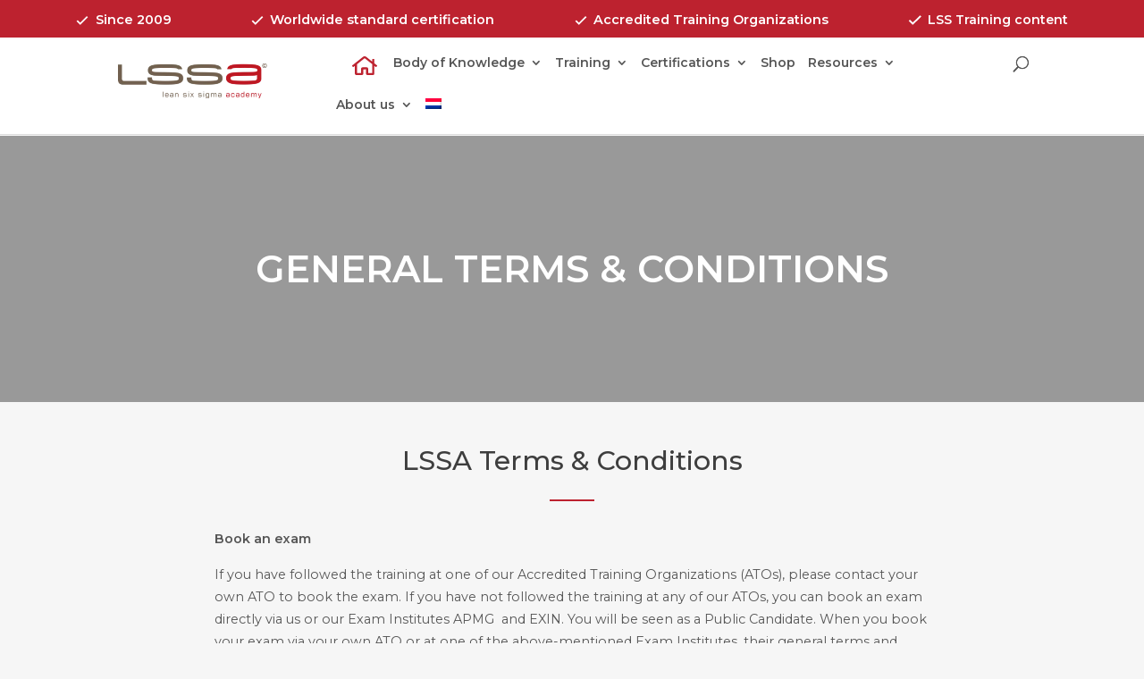

--- FILE ---
content_type: text/html; charset=UTF-8
request_url: https://www.lssa.eu/en/terms-conditions/
body_size: 17648
content:
<!DOCTYPE html><html lang="en-US"><head><script data-no-optimize="1">var litespeed_docref=sessionStorage.getItem("litespeed_docref");litespeed_docref&&(Object.defineProperty(document,"referrer",{get:function(){return litespeed_docref}}),sessionStorage.removeItem("litespeed_docref"));</script> <meta charset="UTF-8" /><meta http-equiv="X-UA-Compatible" content="IE=edge"><link rel="pingback" href="https://www.lssa.eu/xmlrpc.php" /> <script type="litespeed/javascript">document.documentElement.className='js'</script> <script id="diviarea-loader" type="litespeed/javascript">window.DiviPopupData=window.DiviAreaConfig={"zIndex":1000000,"animateSpeed":400,"triggerClassPrefix":"show-popup-","idAttrib":"data-popup","modalIndicatorClass":"is-modal","blockingIndicatorClass":"is-blocking","defaultShowCloseButton":!0,"withCloseClass":"with-close","noCloseClass":"no-close","triggerCloseClass":"close","singletonClass":"single","darkModeClass":"dark","noShadowClass":"no-shadow","altCloseClass":"close-alt","popupSelector":".et_pb_section.popup","initializeOnEvent":"et_pb_after_init_modules","popupWrapperClass":"area-outer-wrap","fullHeightClass":"full-height","openPopupClass":"da-overlay-visible","overlayClass":"da-overlay","exitIndicatorClass":"on-exit","hoverTriggerClass":"on-hover","clickTriggerClass":"on-click","onExitDelay":2000,"notMobileClass":"not-mobile","notTabletClass":"not-tablet","notDesktopClass":"not-desktop","baseContext":"body","activePopupClass":"is-open","closeButtonClass":"da-close","withLoaderClass":"with-loader","debug":!1,"ajaxUrl":"https:\/\/www.lssa.eu\/wp-admin\/admin-ajax.php","sys":[]};var divimode_loader=function(){"use strict";!function(t){t.DiviArea=t.DiviPopup={loaded:!1};var n=t.DiviArea,i=n.Hooks={},o={};function r(t,n,i){var r,e,c;if("string"==typeof t)if(o[t]){if(n)if((r=o[t])&&i)for(c=r.length;c--;)(e=r[c]).callback===n&&e.context===i&&(r[c]=!1);else for(c=r.length;c--;)r[c].callback===n&&(r[c]=!1)}else o[t]=[]}function e(t,n,i,r){if("string"==typeof t){var e={callback:n,priority:i,context:r},c=o[t];c?(c.push(e),c=function(t){var n,i,o,r,e=t.length;for(r=1;r<e;r++)for(n=t[r],i=r;i>0;i--)(o=t[i-1]).priority>n.priority&&(t[i]=o,t[i-1]=n);return t}(c)):c=[e],o[t]=c}}function c(t,n,i){"string"==typeof n&&(n=[n]);var r,e,c=[];for(r=0;r<n.length;r++)Array.prototype.push.apply(c,o[n[r]]);for(e=0;e<c.length;e++){var a=void 0;c[e]&&"function"==typeof c[e].callback&&("filter"===t?void 0!==(a=c[e].callback.apply(c[e].context,i))&&(i[0]=a):c[e].callback.apply(c[e].context,i))}if("filter"===t)return i[0]}i.silent=function(){return i},n.removeFilter=i.removeFilter=function(t,n){r(t,n)},n.removeAction=i.removeAction=function(t,n){r(t,n)},n.applyFilters=i.applyFilters=function(t){for(var n=[],i=arguments.length-1;i-->0;)n[i]=arguments[i+1];return c("filter",t,n)},n.doAction=i.doAction=function(t){for(var n=[],i=arguments.length-1;i-->0;)n[i]=arguments[i+1];c("action",t,n)},n.addFilter=i.addFilter=function(n,i,o,r){e(n,i,parseInt(o||10,10),r||t)},n.addAction=i.addAction=function(n,i,o,r){e(n,i,parseInt(o||10,10),r||t)},n.addActionOnce=i.addActionOnce=function(n,i,o,c){e(n,i,parseInt(o||10,10),c||t),e(n,(function(){r(n,i)}),1+parseInt(o||10,10),c||t)}}(window);return{}}()</script><meta name='robots' content='index, follow, max-image-preview:large, max-snippet:-1, max-video-preview:-1' /><title>General Terms &amp; Conditions - LSSA.eu</title><link rel="canonical" href="https://www.lssa.eu/en/terms-conditions/" /><meta property="og:locale" content="en_US" /><meta property="og:type" content="article" /><meta property="og:title" content="General Terms &amp; Conditions - LSSA.eu" /><meta property="og:url" content="https://www.lssa.eu/en/terms-conditions/" /><meta property="og:site_name" content="LSSA.eu" /><meta property="article:modified_time" content="2024-11-04T12:53:45+00:00" /><meta name="twitter:card" content="summary_large_image" /><meta name="twitter:label1" content="Est. reading time" /><meta name="twitter:data1" content="3 minutes" /> <script type="application/ld+json" class="yoast-schema-graph">{"@context":"https://schema.org","@graph":[{"@type":"WebPage","@id":"https://www.lssa.eu/en/terms-conditions/","url":"https://www.lssa.eu/en/terms-conditions/","name":"General Terms & Conditions - LSSA.eu","isPartOf":{"@id":"https://www.lssa.eu/en/#website"},"datePublished":"2020-07-23T13:08:48+00:00","dateModified":"2024-11-04T12:53:45+00:00","breadcrumb":{"@id":"https://www.lssa.eu/en/terms-conditions/#breadcrumb"},"inLanguage":"en-US","potentialAction":[{"@type":"ReadAction","target":["https://www.lssa.eu/en/terms-conditions/"]}]},{"@type":"BreadcrumbList","@id":"https://www.lssa.eu/en/terms-conditions/#breadcrumb","itemListElement":[{"@type":"ListItem","position":1,"name":"Home","item":"https://www.lssa.eu/en/"},{"@type":"ListItem","position":2,"name":"General Terms &#038; Conditions"}]},{"@type":"WebSite","@id":"https://www.lssa.eu/en/#website","url":"https://www.lssa.eu/en/","name":"LSSA.eu","description":"Lean Six Sigma Academy","potentialAction":[{"@type":"SearchAction","target":{"@type":"EntryPoint","urlTemplate":"https://www.lssa.eu/en/?s={search_term_string}"},"query-input":{"@type":"PropertyValueSpecification","valueRequired":true,"valueName":"search_term_string"}}],"inLanguage":"en-US"}]}</script> <meta content="LSSA.eu v.1.0" name="generator"/><link data-optimized="2" rel="stylesheet" href="https://www.lssa.eu/wp-content/litespeed/css/0db54df2fd1403984623e0878261876b.css?ver=068e5" /><style id='wp-block-library-theme-inline-css' type='text/css'>.wp-block-audio :where(figcaption){color:#555;font-size:13px;text-align:center}.is-dark-theme .wp-block-audio :where(figcaption){color:#ffffffa6}.wp-block-audio{margin:0 0 1em}.wp-block-code{border:1px solid #ccc;border-radius:4px;font-family:Menlo,Consolas,monaco,monospace;padding:.8em 1em}.wp-block-embed :where(figcaption){color:#555;font-size:13px;text-align:center}.is-dark-theme .wp-block-embed :where(figcaption){color:#ffffffa6}.wp-block-embed{margin:0 0 1em}.blocks-gallery-caption{color:#555;font-size:13px;text-align:center}.is-dark-theme .blocks-gallery-caption{color:#ffffffa6}:root :where(.wp-block-image figcaption){color:#555;font-size:13px;text-align:center}.is-dark-theme :root :where(.wp-block-image figcaption){color:#ffffffa6}.wp-block-image{margin:0 0 1em}.wp-block-pullquote{border-bottom:4px solid;border-top:4px solid;color:currentColor;margin-bottom:1.75em}.wp-block-pullquote cite,.wp-block-pullquote footer,.wp-block-pullquote__citation{color:currentColor;font-size:.8125em;font-style:normal;text-transform:uppercase}.wp-block-quote{border-left:.25em solid;margin:0 0 1.75em;padding-left:1em}.wp-block-quote cite,.wp-block-quote footer{color:currentColor;font-size:.8125em;font-style:normal;position:relative}.wp-block-quote:where(.has-text-align-right){border-left:none;border-right:.25em solid;padding-left:0;padding-right:1em}.wp-block-quote:where(.has-text-align-center){border:none;padding-left:0}.wp-block-quote.is-large,.wp-block-quote.is-style-large,.wp-block-quote:where(.is-style-plain){border:none}.wp-block-search .wp-block-search__label{font-weight:700}.wp-block-search__button{border:1px solid #ccc;padding:.375em .625em}:where(.wp-block-group.has-background){padding:1.25em 2.375em}.wp-block-separator.has-css-opacity{opacity:.4}.wp-block-separator{border:none;border-bottom:2px solid;margin-left:auto;margin-right:auto}.wp-block-separator.has-alpha-channel-opacity{opacity:1}.wp-block-separator:not(.is-style-wide):not(.is-style-dots){width:100px}.wp-block-separator.has-background:not(.is-style-dots){border-bottom:none;height:1px}.wp-block-separator.has-background:not(.is-style-wide):not(.is-style-dots){height:2px}.wp-block-table{margin:0 0 1em}.wp-block-table td,.wp-block-table th{word-break:normal}.wp-block-table :where(figcaption){color:#555;font-size:13px;text-align:center}.is-dark-theme .wp-block-table :where(figcaption){color:#ffffffa6}.wp-block-video :where(figcaption){color:#555;font-size:13px;text-align:center}.is-dark-theme .wp-block-video :where(figcaption){color:#ffffffa6}.wp-block-video{margin:0 0 1em}:root :where(.wp-block-template-part.has-background){margin-bottom:0;margin-top:0;padding:1.25em 2.375em}</style><style id='global-styles-inline-css' type='text/css'>:root{--wp--preset--aspect-ratio--square: 1;--wp--preset--aspect-ratio--4-3: 4/3;--wp--preset--aspect-ratio--3-4: 3/4;--wp--preset--aspect-ratio--3-2: 3/2;--wp--preset--aspect-ratio--2-3: 2/3;--wp--preset--aspect-ratio--16-9: 16/9;--wp--preset--aspect-ratio--9-16: 9/16;--wp--preset--color--black: #000000;--wp--preset--color--cyan-bluish-gray: #abb8c3;--wp--preset--color--white: #ffffff;--wp--preset--color--pale-pink: #f78da7;--wp--preset--color--vivid-red: #cf2e2e;--wp--preset--color--luminous-vivid-orange: #ff6900;--wp--preset--color--luminous-vivid-amber: #fcb900;--wp--preset--color--light-green-cyan: #7bdcb5;--wp--preset--color--vivid-green-cyan: #00d084;--wp--preset--color--pale-cyan-blue: #8ed1fc;--wp--preset--color--vivid-cyan-blue: #0693e3;--wp--preset--color--vivid-purple: #9b51e0;--wp--preset--gradient--vivid-cyan-blue-to-vivid-purple: linear-gradient(135deg,rgba(6,147,227,1) 0%,rgb(155,81,224) 100%);--wp--preset--gradient--light-green-cyan-to-vivid-green-cyan: linear-gradient(135deg,rgb(122,220,180) 0%,rgb(0,208,130) 100%);--wp--preset--gradient--luminous-vivid-amber-to-luminous-vivid-orange: linear-gradient(135deg,rgba(252,185,0,1) 0%,rgba(255,105,0,1) 100%);--wp--preset--gradient--luminous-vivid-orange-to-vivid-red: linear-gradient(135deg,rgba(255,105,0,1) 0%,rgb(207,46,46) 100%);--wp--preset--gradient--very-light-gray-to-cyan-bluish-gray: linear-gradient(135deg,rgb(238,238,238) 0%,rgb(169,184,195) 100%);--wp--preset--gradient--cool-to-warm-spectrum: linear-gradient(135deg,rgb(74,234,220) 0%,rgb(151,120,209) 20%,rgb(207,42,186) 40%,rgb(238,44,130) 60%,rgb(251,105,98) 80%,rgb(254,248,76) 100%);--wp--preset--gradient--blush-light-purple: linear-gradient(135deg,rgb(255,206,236) 0%,rgb(152,150,240) 100%);--wp--preset--gradient--blush-bordeaux: linear-gradient(135deg,rgb(254,205,165) 0%,rgb(254,45,45) 50%,rgb(107,0,62) 100%);--wp--preset--gradient--luminous-dusk: linear-gradient(135deg,rgb(255,203,112) 0%,rgb(199,81,192) 50%,rgb(65,88,208) 100%);--wp--preset--gradient--pale-ocean: linear-gradient(135deg,rgb(255,245,203) 0%,rgb(182,227,212) 50%,rgb(51,167,181) 100%);--wp--preset--gradient--electric-grass: linear-gradient(135deg,rgb(202,248,128) 0%,rgb(113,206,126) 100%);--wp--preset--gradient--midnight: linear-gradient(135deg,rgb(2,3,129) 0%,rgb(40,116,252) 100%);--wp--preset--font-size--small: 13px;--wp--preset--font-size--medium: 20px;--wp--preset--font-size--large: 36px;--wp--preset--font-size--x-large: 42px;--wp--preset--spacing--20: 0.44rem;--wp--preset--spacing--30: 0.67rem;--wp--preset--spacing--40: 1rem;--wp--preset--spacing--50: 1.5rem;--wp--preset--spacing--60: 2.25rem;--wp--preset--spacing--70: 3.38rem;--wp--preset--spacing--80: 5.06rem;--wp--preset--shadow--natural: 6px 6px 9px rgba(0, 0, 0, 0.2);--wp--preset--shadow--deep: 12px 12px 50px rgba(0, 0, 0, 0.4);--wp--preset--shadow--sharp: 6px 6px 0px rgba(0, 0, 0, 0.2);--wp--preset--shadow--outlined: 6px 6px 0px -3px rgba(255, 255, 255, 1), 6px 6px rgba(0, 0, 0, 1);--wp--preset--shadow--crisp: 6px 6px 0px rgba(0, 0, 0, 1);}:root { --wp--style--global--content-size: 823px;--wp--style--global--wide-size: 1080px; }:where(body) { margin: 0; }.wp-site-blocks > .alignleft { float: left; margin-right: 2em; }.wp-site-blocks > .alignright { float: right; margin-left: 2em; }.wp-site-blocks > .aligncenter { justify-content: center; margin-left: auto; margin-right: auto; }:where(.is-layout-flex){gap: 0.5em;}:where(.is-layout-grid){gap: 0.5em;}.is-layout-flow > .alignleft{float: left;margin-inline-start: 0;margin-inline-end: 2em;}.is-layout-flow > .alignright{float: right;margin-inline-start: 2em;margin-inline-end: 0;}.is-layout-flow > .aligncenter{margin-left: auto !important;margin-right: auto !important;}.is-layout-constrained > .alignleft{float: left;margin-inline-start: 0;margin-inline-end: 2em;}.is-layout-constrained > .alignright{float: right;margin-inline-start: 2em;margin-inline-end: 0;}.is-layout-constrained > .aligncenter{margin-left: auto !important;margin-right: auto !important;}.is-layout-constrained > :where(:not(.alignleft):not(.alignright):not(.alignfull)){max-width: var(--wp--style--global--content-size);margin-left: auto !important;margin-right: auto !important;}.is-layout-constrained > .alignwide{max-width: var(--wp--style--global--wide-size);}body .is-layout-flex{display: flex;}.is-layout-flex{flex-wrap: wrap;align-items: center;}.is-layout-flex > :is(*, div){margin: 0;}body .is-layout-grid{display: grid;}.is-layout-grid > :is(*, div){margin: 0;}body{padding-top: 0px;padding-right: 0px;padding-bottom: 0px;padding-left: 0px;}:root :where(.wp-element-button, .wp-block-button__link){background-color: #32373c;border-width: 0;color: #fff;font-family: inherit;font-size: inherit;line-height: inherit;padding: calc(0.667em + 2px) calc(1.333em + 2px);text-decoration: none;}.has-black-color{color: var(--wp--preset--color--black) !important;}.has-cyan-bluish-gray-color{color: var(--wp--preset--color--cyan-bluish-gray) !important;}.has-white-color{color: var(--wp--preset--color--white) !important;}.has-pale-pink-color{color: var(--wp--preset--color--pale-pink) !important;}.has-vivid-red-color{color: var(--wp--preset--color--vivid-red) !important;}.has-luminous-vivid-orange-color{color: var(--wp--preset--color--luminous-vivid-orange) !important;}.has-luminous-vivid-amber-color{color: var(--wp--preset--color--luminous-vivid-amber) !important;}.has-light-green-cyan-color{color: var(--wp--preset--color--light-green-cyan) !important;}.has-vivid-green-cyan-color{color: var(--wp--preset--color--vivid-green-cyan) !important;}.has-pale-cyan-blue-color{color: var(--wp--preset--color--pale-cyan-blue) !important;}.has-vivid-cyan-blue-color{color: var(--wp--preset--color--vivid-cyan-blue) !important;}.has-vivid-purple-color{color: var(--wp--preset--color--vivid-purple) !important;}.has-black-background-color{background-color: var(--wp--preset--color--black) !important;}.has-cyan-bluish-gray-background-color{background-color: var(--wp--preset--color--cyan-bluish-gray) !important;}.has-white-background-color{background-color: var(--wp--preset--color--white) !important;}.has-pale-pink-background-color{background-color: var(--wp--preset--color--pale-pink) !important;}.has-vivid-red-background-color{background-color: var(--wp--preset--color--vivid-red) !important;}.has-luminous-vivid-orange-background-color{background-color: var(--wp--preset--color--luminous-vivid-orange) !important;}.has-luminous-vivid-amber-background-color{background-color: var(--wp--preset--color--luminous-vivid-amber) !important;}.has-light-green-cyan-background-color{background-color: var(--wp--preset--color--light-green-cyan) !important;}.has-vivid-green-cyan-background-color{background-color: var(--wp--preset--color--vivid-green-cyan) !important;}.has-pale-cyan-blue-background-color{background-color: var(--wp--preset--color--pale-cyan-blue) !important;}.has-vivid-cyan-blue-background-color{background-color: var(--wp--preset--color--vivid-cyan-blue) !important;}.has-vivid-purple-background-color{background-color: var(--wp--preset--color--vivid-purple) !important;}.has-black-border-color{border-color: var(--wp--preset--color--black) !important;}.has-cyan-bluish-gray-border-color{border-color: var(--wp--preset--color--cyan-bluish-gray) !important;}.has-white-border-color{border-color: var(--wp--preset--color--white) !important;}.has-pale-pink-border-color{border-color: var(--wp--preset--color--pale-pink) !important;}.has-vivid-red-border-color{border-color: var(--wp--preset--color--vivid-red) !important;}.has-luminous-vivid-orange-border-color{border-color: var(--wp--preset--color--luminous-vivid-orange) !important;}.has-luminous-vivid-amber-border-color{border-color: var(--wp--preset--color--luminous-vivid-amber) !important;}.has-light-green-cyan-border-color{border-color: var(--wp--preset--color--light-green-cyan) !important;}.has-vivid-green-cyan-border-color{border-color: var(--wp--preset--color--vivid-green-cyan) !important;}.has-pale-cyan-blue-border-color{border-color: var(--wp--preset--color--pale-cyan-blue) !important;}.has-vivid-cyan-blue-border-color{border-color: var(--wp--preset--color--vivid-cyan-blue) !important;}.has-vivid-purple-border-color{border-color: var(--wp--preset--color--vivid-purple) !important;}.has-vivid-cyan-blue-to-vivid-purple-gradient-background{background: var(--wp--preset--gradient--vivid-cyan-blue-to-vivid-purple) !important;}.has-light-green-cyan-to-vivid-green-cyan-gradient-background{background: var(--wp--preset--gradient--light-green-cyan-to-vivid-green-cyan) !important;}.has-luminous-vivid-amber-to-luminous-vivid-orange-gradient-background{background: var(--wp--preset--gradient--luminous-vivid-amber-to-luminous-vivid-orange) !important;}.has-luminous-vivid-orange-to-vivid-red-gradient-background{background: var(--wp--preset--gradient--luminous-vivid-orange-to-vivid-red) !important;}.has-very-light-gray-to-cyan-bluish-gray-gradient-background{background: var(--wp--preset--gradient--very-light-gray-to-cyan-bluish-gray) !important;}.has-cool-to-warm-spectrum-gradient-background{background: var(--wp--preset--gradient--cool-to-warm-spectrum) !important;}.has-blush-light-purple-gradient-background{background: var(--wp--preset--gradient--blush-light-purple) !important;}.has-blush-bordeaux-gradient-background{background: var(--wp--preset--gradient--blush-bordeaux) !important;}.has-luminous-dusk-gradient-background{background: var(--wp--preset--gradient--luminous-dusk) !important;}.has-pale-ocean-gradient-background{background: var(--wp--preset--gradient--pale-ocean) !important;}.has-electric-grass-gradient-background{background: var(--wp--preset--gradient--electric-grass) !important;}.has-midnight-gradient-background{background: var(--wp--preset--gradient--midnight) !important;}.has-small-font-size{font-size: var(--wp--preset--font-size--small) !important;}.has-medium-font-size{font-size: var(--wp--preset--font-size--medium) !important;}.has-large-font-size{font-size: var(--wp--preset--font-size--large) !important;}.has-x-large-font-size{font-size: var(--wp--preset--font-size--x-large) !important;}
:where(.wp-block-post-template.is-layout-flex){gap: 1.25em;}:where(.wp-block-post-template.is-layout-grid){gap: 1.25em;}
:where(.wp-block-columns.is-layout-flex){gap: 2em;}:where(.wp-block-columns.is-layout-grid){gap: 2em;}
:root :where(.wp-block-pullquote){font-size: 1.5em;line-height: 1.6;}</style><style id='css-divi-area-inline-css' type='text/css'>.et_pb_section.popup{display:none}</style> <script id="wpml-cookie-js-extra" type="litespeed/javascript">var wpml_cookies={"wp-wpml_current_language":{"value":"en","expires":1,"path":"\/"}};var wpml_cookies={"wp-wpml_current_language":{"value":"en","expires":1,"path":"\/"}}</script> <script type="litespeed/javascript" data-src="https://www.lssa.eu/wp-includes/js/jquery/jquery.min.js" id="jquery-core-js"></script> <meta name="generator" content="WPML ver:4.8.6 stt:37,1;" /><link rel="llms-sitemap" href="https://www.lssa.eu/en/llms.txt" /><meta name="viewport" content="width=device-width, initial-scale=1.0, maximum-scale=1.0, user-scalable=0" /><style type="text/css" id="custom-background-css">body.custom-background { background-color: #f6f6f6; }</style><meta name="google-site-verification" content="Voqfb7J-jS6HtT5Q4srffGDATT7FD_V9Lhov5yMh8aY"> <script type="litespeed/javascript">(function(w,d,s,l,i){w[l]=w[l]||[];w[l].push({'gtm.start':new Date().getTime(),event:'gtm.js'});var f=d.getElementsByTagName(s)[0],j=d.createElement(s),dl=l!='dataLayer'?'&l='+l:'';j.async=!0;j.src='https://www.googletagmanager.com/gtm.js?id='+i+dl;f.parentNode.insertBefore(j,f)})(window,document,'script','dataLayer','GTM-M7ZNK45')</script> <link rel="icon" href="https://www.lssa.eu/wp-content/uploads/2020/07/lssa_icon_2_w0Z_icon.ico" sizes="32x32" /><link rel="icon" href="https://www.lssa.eu/wp-content/uploads/2020/07/lssa_icon_2_w0Z_icon.ico" sizes="192x192" /><link rel="apple-touch-icon" href="https://www.lssa.eu/wp-content/uploads/2020/07/lssa_icon_2_w0Z_icon.ico" /><meta name="msapplication-TileImage" content="https://www.lssa.eu/wp-content/uploads/2020/07/lssa_icon_2_w0Z_icon.ico" /></head><body class="wp-singular page-template-default page page-id-51 custom-background wp-theme-Divi wp-child-theme-LSSAeu et_button_no_icon et_pb_button_helper_class et_fullwidth_secondary_nav et_fixed_nav et_show_nav et_secondary_nav_enabled et_primary_nav_dropdown_animation_expand et_secondary_nav_dropdown_animation_fade et_header_style_left et_pb_footer_columns3 et_cover_background et_pb_gutter osx et_pb_gutters3 et_pb_pagebuilder_layout et_smooth_scroll et_no_sidebar et_divi_theme et-db"><div id="page-container"><div id="top-header"><div class="container clearfix"><div id="et-info"></div><div id="usps"><ul class="no-list-style usp-list horizontal-list"><li class="usp-item">Since 2009</li><li class="usp-item">Worldwide standard certification</li><li class="usp-item">Accredited Training Organizations</li><li class="usp-item"><a href="https://shop.lssa.eu/" target="_blank">LSS Training content</a></li></ul></div><div id="et-secondary-menu"></div></div></div><header id="main-header" data-height-onload="66"><div class="container clearfix et_menu_container"><div class="logo_container">
<span class="logo_helper"></span>
<a href="https://www.lssa.eu/en/">
<img data-lazyloaded="1" src="[data-uri]" width="350" height="84" data-src="/wp-content/uploads/2020/07/lssalogo.png" alt="LSSA.eu" id="logo" data-height-percentage="63" />
</a></div><div id="et-top-navigation" data-height="66" data-fixed-height="40"><nav id="top-menu-nav"><ul id="top-menu" class="nav"><li id="menu-item-2291" class="menu-item menu-item-type-post_type menu-item-object-page menu-item-home menu-item-2291"><a href="https://www.lssa.eu/en/">Home</a></li><li id="menu-item-2295" class="menu-item menu-item-type-post_type menu-item-object-page menu-item-has-children menu-item-2295"><a href="https://www.lssa.eu/en/body-of-knowledge/skill-set/">Body of Knowledge</a><ul class="sub-menu"><li id="menu-item-3104" class="menu-item menu-item-type-post_type menu-item-object-page menu-item-has-children menu-item-3104"><a href="https://www.lssa.eu/en/lean-six-sigma-belt-level-structure/">Lean Six Sigma Belts</a><ul class="sub-menu"><li id="menu-item-8308" class="menu-item menu-item-type-post_type menu-item-object-page menu-item-8308"><a href="https://www.lssa.eu/en/body-of-knowledge/skill-set/lean-six-sigma-yellow-belt/">Lean &#038; Six Sigma Yellow Belt</a></li><li id="menu-item-2712" class="menu-item menu-item-type-post_type menu-item-object-page menu-item-2712"><a href="https://www.lssa.eu/en/body-of-knowledge/skill-set/lean-six-sigma-orange-belt/">Lean &#038; Six Sigma Orange Belt</a></li><li id="menu-item-2710" class="menu-item menu-item-type-post_type menu-item-object-page menu-item-2710"><a href="https://www.lssa.eu/en/body-of-knowledge/skill-set/lean-six-sigma-green-belt/">Lean &#038; Six Sigma Green Belt</a></li><li id="menu-item-2709" class="menu-item menu-item-type-post_type menu-item-object-page menu-item-2709"><a href="https://www.lssa.eu/en/body-of-knowledge/skill-set/lean-six-sigma-black-belt/">Lean &#038; Six Sigma Black Belt</a></li><li id="menu-item-2711" class="menu-item menu-item-type-post_type menu-item-object-page menu-item-2711"><a href="https://www.lssa.eu/en/body-of-knowledge/skill-set/lean-six-sigma-mbb/">Lean Six Sigma MBB</a></li></ul></li><li id="menu-item-3107" class="menu-item menu-item-type-post_type menu-item-object-page menu-item-has-children menu-item-3107"><a href="https://www.lssa.eu/en/lean-and-six-sigma-history/">Lean Six Sigma History</a><ul class="sub-menu"><li id="menu-item-3110" class="menu-item menu-item-type-post_type menu-item-object-page menu-item-3110"><a href="https://www.lssa.eu/en/history-of-lean/">History of Lean</a></li><li id="menu-item-3113" class="menu-item menu-item-type-post_type menu-item-object-page menu-item-3113"><a href="https://www.lssa.eu/en/history-of-six-sigma/">History of Six Sigma</a></li></ul></li><li id="menu-item-3123" class="menu-item menu-item-type-post_type menu-item-object-page menu-item-has-children menu-item-3123"><a href="https://www.lssa.eu/en/lean-six-sigma-principles/">Lean Six Sigma Principles</a><ul class="sub-menu"><li id="menu-item-3122" class="menu-item menu-item-type-post_type menu-item-object-page menu-item-3122"><a href="https://www.lssa.eu/en/lean-principles/">Lean Principles</a></li><li id="menu-item-3128" class="menu-item menu-item-type-post_type menu-item-object-page menu-item-3128"><a href="https://www.lssa.eu/en/six-sigma-principles/">Six Sigma Principles</a></li></ul></li><li id="menu-item-2294" class="menu-item menu-item-type-post_type menu-item-object-page menu-item-2294"><a href="https://www.lssa.eu/en/body-of-knowledge/cimm-model/">CIMM Framework</a></li></ul></li><li id="menu-item-2595" class="menu-item menu-item-type-custom menu-item-object-custom menu-item-has-children menu-item-2595"><a href="#">Training</a><ul class="sub-menu"><li id="menu-item-2353" class="menu-item menu-item-type-post_type menu-item-object-page menu-item-2353"><a href="https://www.lssa.eu/en/lssa-elearning/">Follow Yellow Belt eLearning</a></li><li id="menu-item-2292" class="menu-item menu-item-type-post_type menu-item-object-page menu-item-2292"><a href="https://www.lssa.eu/en/training-providers/">Training Providers</a></li><li id="menu-item-3134" class="menu-item menu-item-type-post_type menu-item-object-page menu-item-3134"><a href="https://www.lssa.eu/en/register-as-training-provider/">Register as training provider</a></li></ul></li><li id="menu-item-2747" class="menu-item menu-item-type-custom menu-item-object-custom menu-item-has-children menu-item-2747"><a href="/en/book-an-exam/">Certifications</a><ul class="sub-menu"><li id="menu-item-6018" class="menu-item menu-item-type-post_type menu-item-object-page menu-item-6018"><a href="https://www.lssa.eu/en/lean-six-sigma-exams/">Book an exam</a></li><li id="menu-item-2308" class="menu-item menu-item-type-post_type menu-item-object-page menu-item-2308"><a href="https://www.lssa.eu/en/digital-badge/">Your Digital Badge</a></li><li id="menu-item-2305" class="menu-item menu-item-type-post_type menu-item-object-page menu-item-2305"><a href="https://www.lssa.eu/en/exam-institutes/">Exam Institutes</a></li></ul></li><li id="menu-item-2373" class="menu-item menu-item-type-custom menu-item-object-custom menu-item-2373"><a target="_blank" href="https://shop.lssa.eu/en/">Shop</a></li><li id="menu-item-5842" class="menu-item menu-item-type-post_type menu-item-object-page menu-item-has-children menu-item-5842"><a href="https://www.lssa.eu/en/resources/">Resources</a><ul class="sub-menu"><li id="menu-item-5902" class="menu-item menu-item-type-post_type menu-item-object-page menu-item-5902"><a href="https://www.lssa.eu/en/resources/lean-six-sigma-exam-questions-and-answers/">Sample exams</a></li><li id="menu-item-5843" class="menu-item menu-item-type-post_type menu-item-object-page menu-item-5843"><a href="https://www.lssa.eu/en/resources/lean-six-sigma-whitepapers/">Whitepapers</a></li><li id="menu-item-5844" class="menu-item menu-item-type-post_type menu-item-object-page menu-item-5844"><a href="https://www.lssa.eu/en/resources/lean-six-sigma-videos/">Videos</a></li><li id="menu-item-5845" class="menu-item menu-item-type-post_type menu-item-object-page menu-item-5845"><a href="https://www.lssa.eu/en/resources/lean-six-sigma-case-studies/">Case Studies</a></li><li id="menu-item-5996" class="menu-item menu-item-type-post_type menu-item-object-page menu-item-5996"><a href="https://www.lssa.eu/en/resources/templates/">Templates</a></li></ul></li><li id="menu-item-3467" class="menu-item menu-item-type-post_type menu-item-object-page menu-item-has-children menu-item-3467"><a href="https://www.lssa.eu/en/about-us/">About us</a><ul class="sub-menu"><li id="menu-item-3145" class="menu-item menu-item-type-post_type menu-item-object-page menu-item-3145"><a href="https://www.lssa.eu/en/lean-six-sigma-academy-exam-board/">LSSA Exam Board</a></li><li id="menu-item-2306" class="menu-item menu-item-type-post_type menu-item-object-page menu-item-2306"><a href="https://www.lssa.eu/en/contact/">Contact</a></li></ul></li><li id="menu-item-wpml-ls-82-nl" class="menu-item wpml-ls-slot-82 wpml-ls-item wpml-ls-item-nl wpml-ls-menu-item wpml-ls-first-item wpml-ls-last-item menu-item-type-wpml_ls_menu_item menu-item-object-wpml_ls_menu_item menu-item-wpml-ls-82-nl"><a href="https://www.lssa.eu/nl/algemene-voorwaarden/" title="Switch to Dutch" aria-label="Switch to Dutch" role="menuitem"><img data-lazyloaded="1" src="[data-uri]" width="18" height="12" class="wpml-ls-flag" data-src="https://www.lssa.eu/wp-content/plugins/sitepress-multilingual-cms/res/flags/nl.png"
alt="Dutch"
/></a></li></ul></nav><div id="et_top_search">
<span id="et_search_icon"></span></div><div id="et_mobile_nav_menu"><div class="mobile_nav closed">
<span class="select_page">Select Page</span>
<span class="mobile_menu_bar mobile_menu_bar_toggle"></span></div></div></div></div><div class="et_search_outer"><div class="container et_search_form_container"><form role="search" method="get" class="et-search-form" action="https://www.lssa.eu/en/">
<input type="search" class="et-search-field" placeholder="Search &hellip;" value="" name="s" title="Search for:" /><input type='hidden' name='lang' value='en' /></form>
<span class="et_close_search_field"></span></div></div></header><div id="et-main-area"><div class="container text-s" id="breadcrumbs"><span><span><a href="https://www.lssa.eu/en/">Home</a></span> » <span class="breadcrumb_last" aria-current="page">General Terms &#038; Conditions</span></span></div><div id="main-content"><article id="post-51" class="post-51 page type-page status-publish hentry"><div class="entry-content"><div class="et-l et-l--post"><div class="et_builder_inner_content et_pb_gutters3"><div class="et_pb_section et_pb_section_0 banner et_pb_fullwidth_section et_section_regular" ><div class="et_pb_module et_pb_fullwidth_post_title_0 et_pb_post_title  et_pb_text_align_center et_pb_bg_layout_dark et_pb_featured_bg"   ><div class="et_pb_title_container"><h1 class="entry-title">General Terms &#038; Conditions</h1></div></div></div><div class="et_pb_section et_pb_section_1 et_section_regular" ><div class="et_pb_row et_pb_row_0"><div class="et_pb_column et_pb_column_4_4 et_pb_column_0  et_pb_css_mix_blend_mode_passthrough et-last-child"><div class="et_pb_module et_pb_text et_pb_text_0  et_pb_text_align_center et_pb_bg_layout_light"><div class="et_pb_text_inner"><h2 style="text-align: center;">LSSA Terms &amp; Conditions</h2><p style="text-align: left;"><strong>Book an exam</strong></p><p style="text-align: left;">If you have followed the training at one of our Accredited Training Organizations (ATOs), please contact your own ATO to book the exam. If you have not followed the training at any of our ATOs, you can book an exam directly via us or our Exam Institutes APMG  and EXIN. You will be seen as a Public Candidate. When you book your exam via your own ATO or at one of the above-mentioned Exam Institutes, their general terms and conditions will apply. If you book the exam directly with Lean Six Sigma Academy B.V. (LSSA), you will receive a confirmation through email. And this registration confirmation serves as an order confirmation. About a week before the start of the exam you will receive an invitation and route description.</p><p style="text-align: left;"><strong>Reschedule and Cancel the booking</strong></p><p style="text-align: left;">When you book your exam via your own ATO or at one of the above-mentioned specific Exam Institutes, their general terms and condition will apply. If you book the exam directly with LSSA, you can reschedule the booking for free. You can cancel it for free one week prior to the commencing date. If you cancel it within one week prior to the commencing date, we will charge 30% of the application fee for administrative reason, unless the cancellation is caused due to the force majeure. You can contact us to cancel your booking and we will send you an email confirmation.  LSSA reserves the right to cancel exam sessions or to change exam locations. In this case we will contact you immediately. If the modified locations or dates do not suit you, you can cancel it for free.</p><p style="text-align: left;"><strong>Return Policy</strong></p><p style="text-align: left;">After you have purchased the printed books from our webshop, you have the right to cancel your order up to 14 days. You have another 14 days to return your products in the original condition and packaging to us. Provided the products are returned in good order, you will then be credited for the full order amount within 14 days. Only the costs for return from your home address to our webshop are for your own account. If you wish to exercise this right, please contact us via info@lssa.eu.</p><p style="text-align: left;">This return policy does not apply to other digital products in our webshop. It means that the exam vouchers and ebooks cannot be returned after purchasing.</p><p style="text-align: left;"><strong>Invoicing</strong></p><p style="text-align: left;">All prices quoted are exclusive of VAT and must be paid including VAT.The payment term is 30 days.The billing address used is the address indicated on the registration form, unless otherwise specified.If you want to have a purchase number stated on the invoice, you can indicate this on the registration form. If you have lost or damaged the certificate because of your own mistake, you can apply for a new one at LSSA. We will charge Euro 50,- for administrative purpose.</p><p style="text-align: left;"><strong>Copyright</strong></p><p style="text-align: left;">LSSA owns the copy right of all the training content and examination content. Except the documents published on the LSSA official website, you are not allowed to copy or sell or distribute the information to any third party.</p><p style="text-align: left;">The above is a summary of our general terms and conditions, please read here our <a href="https://www.lssa.eu/wp-content/uploads/2024/11/191104-Terms-and-conditions-LSSA.pdf" rel="attachment wp-att-8209">Terms and conditions</a>.</p></div></div></div></div></div></div></div></div></article></div><footer id="main-footer"><div class="container"><div id="footer-widgets" class="clearfix"><div class="footer-widget"><div id="media_image-2" class="fwidget et_pb_widget widget_media_image"><a href="/en/"><img data-lazyloaded="1" src="[data-uri]" width="350" height="84" data-src="https://www.lssa.eu/wp-content/uploads/2020/07/lssalogo.png" class="image wp-image-16  attachment-full size-full" alt="Logo LSSA" style="max-width: 100%; height: auto;" decoding="async" loading="lazy" data-srcset="https://www.lssa.eu/wp-content/uploads/2020/07/lssalogo.png 350w, https://www.lssa.eu/wp-content/uploads/2020/07/lssalogo-300x72.png 300w" data-sizes="(max-width: 350px) 100vw, 350px" /></a></div><div id="text-2" class="fwidget et_pb_widget widget_text"><h4 class="title">Contact</h4><div class="textwidget"><p>Palatijn 14<br />
7521 PN Enschede<br />
the Netherlands</p><p>T. <a href="tel:+310208945045">+31 (0)20 8945045</a></p><p>E. <a href="mailto:info@lssa.eu">info@lssa.eu</a></p></div></div></div><div class="footer-widget"><div id="nav_menu-3" class="fwidget et_pb_widget widget_nav_menu"><h4 class="title">About LSSA</h4><div class="menu-footer-menu-about-us-container"><ul id="menu-footer-menu-about-us" class="menu"><li id="menu-item-7117" class="menu-item menu-item-type-post_type menu-item-object-page menu-item-7117"><a href="https://www.lssa.eu/en/about-us/">About us</a></li><li id="menu-item-7126" class="menu-item menu-item-type-custom menu-item-object-custom menu-item-7126"><a target="_blank" href="https://shop.lssa.eu/en/">Book store</a></li><li id="menu-item-7116" class="menu-item menu-item-type-post_type menu-item-object-page menu-item-7116"><a href="https://www.lssa.eu/en/lean-six-sigma-exams/">Book an exam</a></li><li id="menu-item-7118" class="menu-item menu-item-type-post_type menu-item-object-page menu-item-7118"><a href="https://www.lssa.eu/en/training-providers/">Training providers</a></li><li id="menu-item-7119" class="menu-item menu-item-type-post_type menu-item-object-page menu-item-privacy-policy menu-item-7119"><a rel="privacy-policy" href="https://www.lssa.eu/en/disclaimer/">Privacy Policy</a></li><li id="menu-item-7120" class="menu-item menu-item-type-post_type menu-item-object-page current-menu-item page_item page-item-51 current_page_item menu-item-7120"><a href="https://www.lssa.eu/en/terms-conditions/" aria-current="page">General Terms &#038; Conditions</a></li></ul></div></div></div><div class="footer-widget"><div id="nav_menu-4" class="fwidget et_pb_widget widget_nav_menu"><h4 class="title">Frequently Visited</h4><div class="menu-footer-menu-frequently-visited-pages-container"><ul id="menu-footer-menu-frequently-visited-pages" class="menu"><li id="menu-item-7121" class="menu-item menu-item-type-post_type menu-item-object-page menu-item-7121"><a href="https://www.lssa.eu/en/resources/">Resources</a></li><li id="menu-item-7122" class="menu-item menu-item-type-post_type menu-item-object-page menu-item-7122"><a href="https://www.lssa.eu/en/resources/lean-six-sigma-exam-questions-and-answers/">Sample exams</a></li><li id="menu-item-7123" class="menu-item menu-item-type-post_type menu-item-object-page menu-item-7123"><a href="https://www.lssa.eu/en/resources/lean-six-sigma-whitepapers/">Whitepapers</a></li><li id="menu-item-7124" class="menu-item menu-item-type-post_type menu-item-object-page menu-item-7124"><a href="https://www.lssa.eu/en/resources/lean-six-sigma-case-studies/">Case Studies</a></li><li id="menu-item-7125" class="menu-item menu-item-type-post_type menu-item-object-page menu-item-7125"><a href="https://www.lssa.eu/en/resources/lean-six-sigma-videos/">Videos</a></li></ul></div></div></div></div></div><div id="footer-bottom"><div class="container clearfix"></div></div></footer></div></div>  <script type="litespeed/javascript">const dutchFlag=document.querySelector('.wpml-ls-flag[alt="Dutch"]');if(dutchFlag){const enUrl=dutchFlag.parentElement.href;dutchFlag.parentElement.setAttribute('href',enUrl.replace('/en/','/nl/'))}</script> <script type="speculationrules">{"prefetch":[{"source":"document","where":{"and":[{"href_matches":"\/en\/*"},{"not":{"href_matches":["\/wp-*.php","\/wp-admin\/*","\/wp-content\/uploads\/*","\/wp-content\/*","\/wp-content\/plugins\/*","\/wp-content\/themes\/LSSA.eu\/*","\/wp-content\/themes\/Divi\/*","\/en\/*\\?(.+)"]}},{"not":{"selector_matches":"a[rel~=\"nofollow\"]"}},{"not":{"selector_matches":".no-prefetch, .no-prefetch a"}}]},"eagerness":"conservative"}]}</script> <script type="litespeed/javascript">jQuery(document).ready(function($){if($('.wpcf7').length>0){var disableSubmit=!1;$('input.wpcf7-submit[type="submit"]').on('click',function(){$(':input[type="submit"]').attr('value','Submitting');if(disableSubmit==!0){return!1}
disableSubmit=!0;return!0})
var wpcf7Elm=document.querySelector('.wpcf7');wpcf7Elm.addEventListener('wpcf7_before_send_mail',function(event){jQuery(':input[type="submit"]').attr('value','Sent');disableSubmit=!1},!1);wpcf7Elm.addEventListener('wpcf7invalid',function(event){jQuery(':input[type="submit"]').attr('value','Sent')
disableSubmit=!1},!1)}})</script> <script type="litespeed/javascript" data-src="https://www.google.com/recaptcha/api.js?render=6LdUJM8ZAAAAANXXm0h8dx-KxShJl2daAlrIR7Pe"></script><script type="litespeed/javascript">grecaptcha.ready(function(){grecaptcha.execute('6LdUJM8ZAAAAANXXm0h8dx-KxShJl2daAlrIR7Pe',{action:'contact'}).then(function(token){var recaptchaResponse=document.getElementById('recaptchaResponse');recaptchaResponse.value=token})})</script><input type="hidden" name="recaptcha_response" id="recaptchaResponse">
<noscript><iframe data-lazyloaded="1" src="about:blank" data-litespeed-src="https://www.googletagmanager.com/ns.html?id=GTM-M7ZNK45" height="0" width="0" style="display:none;visibility:hidden"></iframe></noscript>
 <script type="litespeed/javascript">jQuery(function($){$("#et-info a").attr('onClick','ga(\'send\', \'event\', \'Mailto\', \'Click\', this.href);');$('#et-info-phone').each(function(){var telephone=$(this).text();telnum=telephone.replace(/[^\d]/g,'');var telnum=telnum.slice(1);$(this).wrapInner('<a href="tel:+31'+telnum+'" />')});$("#et-info #et-info-phone a").attr('onClick','ga(\'send\', \'event\', \'Telephone\', \'Click\', this.href);');$('a[href^="mailto:"]').attr('onClick','ga(\'send\', \'event\', \'Mailto\', \'Click\', this.href);');$('a[href^="tel:"]').attr('onClick','ga(\'send\', \'event\', \'Telephone\', \'Click\', this.href);');jQuery(document).ready(function($){$('.ato-filter .post-meta a').on('click',function(e){e.preventDefault();var countryFilter=($(e.target).text());$('#count-select option:selected').attr('selected',!1);$('#count-select option:contains("'+countryFilter+'")').attr('selected',!0);filter()});function allCountries(){var availableCountries=[];document.querySelectorAll('.ato-filter .type-project').forEach((el)=>{let elClassName=el.className;let classNameArray=elClassName.split(" ");classNameArray.forEach((classNameItem)=>{if(classNameItem.trim().startsWith("project_category-")){availableCountries.push(classNameItem.trim().split("project_category-")[1])}})})
availableCountries=[...new Set(availableCountries)];createCountryFilter(availableCountries)}
function allCertificates(){var availableCertificates=[];document.querySelectorAll('.ato-filter .type-project').forEach((el)=>{let elClassName=el.className;let classNameArray=elClassName.split(" ");classNameArray.forEach((classNameItem)=>{if(classNameItem.trim().startsWith("project_tag-cert-")){classNameItem=classNameItem.trim().split("project_tag-cert-")[1]
availableCertificates.push(classNameItem.trim().split("-nl-2")[0])}})})
availableCertificates=[...new Set(availableCertificates)];createCertiFilter(availableCertificates)}
function allLanguages(){var availableLanguages=[];document.querySelectorAll('.ato-filter .type-project').forEach((el)=>{let elClassName=el.className;let classNameArray=elClassName.split(" ");classNameArray.forEach((classNameItem)=>{if(classNameItem.trim().startsWith("project_tag-lang-")){availableLanguages.push(classNameItem.trim().split("project_tag-lang-")[1])}})})
availableLanguages=[...new Set(availableLanguages)];createLangFilter(availableLanguages)}
function createLangFilter(list){for(var i=list.length-1;i>=0;i--){var splittedLang=list[i].replace(/-/g,' ');var beautiLang=splittedLang.replace(/(^\w{1})|(\s{1}\w{1})/g,match=>match.toUpperCase());$('<option value="project_tag-lang-'+list[i]+'" name="'+list[i]+'">'+beautiLang+'</option>').appendTo('#lang-select')}}
function createCertiFilter(list){for(var i=list.length-1;i>=0;i--){var splittedCert=list[i].replace(/-/g,' ');var beautiCert=splittedCert.replace(/(^\w{1})|(\s{1}\w{1})/g,match=>match.toUpperCase());$('<option value="project_tag-cert-'+list[i]+'" name="'+list[i]+'">'+beautiCert+'</option>').appendTo('#cert-select')}}
function createCountryFilter(list){for(var i=list.length-1;i>=0;i--){var splittedCountry=list[i].replace(/-/g,' ');var beautiCountry=splittedCountry.replace(/(^\w{1})|(\s{1}\w{1})/g,match=>match.toUpperCase());$('<option value="project_category-'+list[i]+'" name="'+list[i]+'">'+beautiCountry+'</option>').appendTo('#count-select')}}
function filterFunction(){$('.ato-filters select').on('change',function(){filter()})}
function filter(){var allSelections=[];$('.ato-filters select').each(function(){if($(this).val()!=='0'){allSelections.push($(this).val())}});if(allSelections.length==0){$('.ato-filter .project').each(function(){$(this).show()})}else{$('.ato-filter .project').each(function(){$(this).hide()});if(allSelections[0]&&!allSelections[1]&&!allSelections[2]){$('.ato-filter .project.'+allSelections[0]).show()}else if(allSelections[1]&&!allSelections[0]&&!allSelections[2]){$('.ato-filter .project.'+allSelections[1]).show()}else if(allSelections[2]&&!allSelections[0]&&!allSelections[1]){$('.ato-filter .project.'+allSelections[2]).show()}else if(allSelections[0]&&allSelections[1]&&!allSelections[2]){$('.ato-filter .project.'+allSelections[0]+'.'+allSelections[1]).show()}else if(allSelections[1]&&allSelections[2]&&!allSelections[0]){$('.ato-filter .project.'+allSelections[1]+'.'+allSelections[2]).show()}else if(allSelections[0]&&allSelections[2]&&!allSelections[1]){$('.ato-filter .project.'+allSelections[0]+'.'+allSelections[2]).show()}else if(allSelections[0]&&allSelections[1]&&allSelections[2]){$('.ato-filter .project.'+allSelections[0]+'.'+allSelections[1]+'.'+allSelections[2]).show()}}}
function allLanguagesResource(){var availableLanguages=[];var availableDocTypes=[];document.querySelectorAll('.resource-item-wrapper .resource').forEach((el)=>{let elClassName=el.className;let classNameArray=elClassName.split(" ");classNameArray.forEach((classNameItem)=>{if(classNameItem.trim().startsWith("lang-")){availableLanguages.push(classNameItem.trim().split("lang-")[1])}
if(classNameItem.trim().startsWith("doctype-")){availableDocTypes.push(classNameItem.trim().split("doctype-")[1])}})})
availableLanguages=[...new Set(availableLanguages)];createLangResFilter(availableLanguages);availableDocTypes=[...new Set(availableDocTypes)];createDocTypeResFilter(availableDocTypes)}
function createLangResFilter(list){for(var i=list.length-1;i>=0;i--){$('<option value="lang-'+list[i]+'" name="'+list[i]+'">'+list[i]+'</option>').appendTo('.resource-filter #language-filter')}}
function createDocTypeResFilter(list){for(var i=list.length-1;i>=0;i--){var splittedDoc=list[i];function humanize(str){var i,frags=str.split('_');for(i=0;i<frags.length;i++){frags[i]=frags[i].charAt(0).toUpperCase()+frags[i].slice(1)}
return frags.join(' ')}
var beautiDoc=humanize(splittedDoc);$('<option value="doctype-'+list[i]+'" name="'+list[i]+'">'+beautiDoc+'</option>').appendTo('.resource-filter #doctype-filter')}}
function resourceFilter(){$('.resource-filter select').on('change',function(){resFilter()})}
function resFilter(){var allSelections=[];$('.resource-filter select').each(function(){if($(this).val()!=='0'){allSelections.push($(this).val())}});if(allSelections.length==0){$('.resource-item-wrapper .resource').each(function(){$(this).show()})}else{$('.resource-item-wrapper .resource').each(function(){$(this).hide()});if(allSelections[0]&&!allSelections[1]){$('.resource-item-wrapper .resource.'+allSelections[0]).show()}else if(allSelections[1]&&!allSelections[0]){$('.resource-item-wrapper .resource.'+allSelections[1]).show()}else if(allSelections[0]&&allSelections[1]){$('.resource-item-wrapper .resource.'+allSelections[0]+'.'+allSelections[1]).show()}}}
function cleanupTranslation(){$('.ato-filters select option').each(function(){let oldDisplayName=$(this).text();let firstTrim=oldDisplayName.trim().split(' Nl')[0];let secondtTrim=firstTrim.trim().split(' 2')[0];$(this).text(secondtTrim)});document.querySelectorAll('.ato-filter .type-project.project').forEach((el)=>{let elClassName=el.className;let classNameArray=elClassName.split(" ");let newClassNames=[];classNameArray.forEach((classNameItem)=>{if(classNameItem.trim().endsWith("-nl")){newClassNames.push(classNameItem.trim().split("-nl")[0])}else if(classNameItem.trim().endsWith("-nl-2")){newClassNames.push(classNameItem.trim().split("-nl-2")[0])}else{newClassNames.push(classNameItem.trim())}});el.className='';for(i=0;i<newClassNames.length;i++){el.className+=' '+newClassNames[i]}})}
if($('.ato-filter').length>0){cleanupTranslation();allCountries();allCertificates();allLanguages();filterFunction()}
if($('.resource-filter').length>0){allLanguagesResource()
resourceFilter()}
if($('#videoLink .et_pb_text_inner').text().trim().length>0){let vidLink=$('#videoLink .et_pb_text_inner').text().trim();console.log(vidLink);let iFrameVid='<div id="resource-video-frame"><iframe data-lazyloaded="1" src="about:blank" width="854" height="480" data-litespeed-src="'+vidLink+'"  frameborder="0" allow="accelerometer; autoplay; clipboard-write; encrypted-media; gyroscope; picture-in-picture" allowfullscreen></iframe></div>';console.log(iFrameVid);$('#videoLink').html(iFrameVid);$('.resource-download-button').hide()}
if($('.login-checker').length>0){if($('.login-checker').hasClass('this-user-is-logged-in')){const queryString=window.location.search;const urlParams=new URLSearchParams(queryString);const page_type=urlParams.get('quer');if(!page_type==''){window.location.replace('/resource/'+page_type)}}}
$('.resource-download-button.alert').on('click',function(){$(this).next().slideToggle()})
let urlParams=new URLSearchParams(window.location.search);let tabParam=urlParams.get('tab');if(tabParam!='null'){setTimeout(function(){$('.et_pb_tabs_controls').find('.et_pb_tab_'+tabParam+' a').trigger('click')},500)}
if($('html').attr('lang')=='nl-NL'&&$('article.type-project').length>0){$('.et_pb_button:contains("Official Site")').attr('target','_blank');$('.et_pb_button:contains("Official Site")').text('Website')}else if($('article.type-project').length>0){$('.et_pb_button:contains("Official Site")').attr('target','_blank')}
if($('html').attr('lang')=='nl-NL'&&$('#resource-date').length>0){var oldDateTxt=$('#resource-date').html();var newDateTxt=oldDateTxt.replace('Date','Datum');$('#resource-date').html(newDateTxt);var oldDateTxt=$('#resource-author').html();var newDateTxt=oldDateTxt.replace('Author','Auteur');$('#resource-author').html(newDateTxt)}
var $html=$('html');var $body=$('body'),$btn=$('#et_mobile_nav_menu .mobile_menu_bar_toggle');$btn.on('click',function(){$body.toggleClass('mobile-menu-open');$html.toggleClass('mobile-menu-open')});$('#et_mobile_nav_menu .et_mobile_menu a').on('click',function(){$body.removeClass('mobile-menu-open');$html.removeClass('mobile-menu-open')});var $mobileNav=$('#et_mobile_nav_menu .mobile_nav'),$toggleBtn=$mobileNav.find('.mobile_menu_bar_toggle'),$mobileMenu=$mobileNav.find('.et_mobile_menu'),$rootUl=$mobileMenu.children('ul').first(),$subMenus=$mobileMenu.find('ul.sub-menu');$mobileMenu.removeClass('submenu-open');$subMenus.removeClass('active');$mobileMenu.find('li.menu-item-has-children').each(function(){var $li=$(this),text=$.trim($li.children('a').text()),$sub=$li.children('ul.sub-menu');if(!$li.children('button.child-toggle').length){$li.append('<button type="button" class="child-toggle" aria-label="View '+text+'">›</button>')}
if($sub.length&&!$sub.children('li.menu-step-back').length){$sub.prepend('<li class="menu-step-back">'+'<button type="button" class="back-toggle" aria-label="Go back">‹</button>'+'</li>')}});$mobileMenu.on('click','button.child-toggle',function(e){e.preventDefault();e.stopPropagation();var $sub=$(this).siblings('ul.sub-menu');$mobileMenu.addClass('submenu-open');$sub.addClass('active')});$mobileMenu.on('click','button.back-toggle',function(e){e.preventDefault();e.stopPropagation();var $sub=$(this).closest('ul.sub-menu'),stillOpen=$mobileMenu.find('ul.sub-menu.active').not($sub).length;$sub.removeClass('active');if(!stillOpen){$mobileMenu.removeClass('submenu-open')}});$toggleBtn.on('click',function(){setTimeout(function(){if(!$mobileNav.hasClass('opened')){console.log('closing!!');$mobileMenu.removeClass('submenu-open');$subMenus.removeClass('active')}},50)})})})</script> <script id="wp-i18n-js-after" type="litespeed/javascript">wp.i18n.setLocaleData({'text direction\u0004ltr':['ltr']})</script> <script id="contact-form-7-js-before" type="litespeed/javascript">var wpcf7={"api":{"root":"https:\/\/www.lssa.eu\/en\/wp-json\/","namespace":"contact-form-7\/v1"},"cached":1}</script> <script id="divi-custom-script-js-extra" type="litespeed/javascript">var DIVI={"item_count":"%d Item","items_count":"%d Items"};var et_builder_utils_params={"condition":{"diviTheme":!0,"extraTheme":!1},"scrollLocations":["app","top"],"builderScrollLocations":{"desktop":"app","tablet":"app","phone":"app"},"onloadScrollLocation":"app","builderType":"fe"};var et_frontend_scripts={"builderCssContainerPrefix":"#et-boc","builderCssLayoutPrefix":"#et-boc .et-l"};var et_pb_custom={"ajaxurl":"https:\/\/www.lssa.eu\/wp-admin\/admin-ajax.php","images_uri":"https:\/\/www.lssa.eu\/wp-content\/themes\/Divi\/images","builder_images_uri":"https:\/\/www.lssa.eu\/wp-content\/themes\/Divi\/includes\/builder\/images","et_frontend_nonce":"606421b37c","subscription_failed":"Please, check the fields below to make sure you entered the correct information.","et_ab_log_nonce":"ace681a8e1","fill_message":"Please, fill in the following fields:","contact_error_message":"Please, fix the following errors:","invalid":"Invalid email","captcha":"Captcha","prev":"Prev","previous":"Previous","next":"Next","wrong_captcha":"You entered the wrong number in captcha.","wrong_checkbox":"Checkbox","ignore_waypoints":"no","is_divi_theme_used":"1","widget_search_selector":".widget_search","ab_tests":[],"is_ab_testing_active":"","page_id":"51","unique_test_id":"","ab_bounce_rate":"5","is_cache_plugin_active":"no","is_shortcode_tracking":"","tinymce_uri":"https:\/\/www.lssa.eu\/wp-content\/themes\/Divi\/includes\/builder\/frontend-builder\/assets\/vendors","accent_color":"#bd222f","waypoints_options":[]};var et_pb_box_shadow_elements=[]</script> <script type="litespeed/javascript">var fired=!1;window.addEventListener("scroll",function(){if((document.documentElement.scrollTop!=0&&fired===!1)||(document.body.scrollTop!=0&&fired===!1)){var abcf7head=document.getElementsByTagName('head')[0];var script=document.createElement('script');script.type='text/javascript';script.src='https://www.google.com/recaptcha/api.js?render=6LdUJM8ZAAAAANXXm0h8dx-KxShJl2daAlrIR7Pe&ver=3.0';abcf7head.appendChild(script);var wpcf7_recaptcha={"sitekey":"6LdUJM8ZAAAAANXXm0h8dx-KxShJl2daAlrIR7Pe","actions":{"homepage":"homepage","contactform":"contactform"}};setTimeout(function(){wpcf7_recaptcha.execute=function(action){grecaptcha.execute(wpcf7_recaptcha.sitekey,{action:action}).then(function(token){var event=new CustomEvent('wpcf7grecaptchaexecuted',{detail:{action:action,token:token,},});document.dispatchEvent(event)})};wpcf7_recaptcha.execute_on_homepage=function(){wpcf7_recaptcha.execute(wpcf7_recaptcha.actions.homepage)};wpcf7_recaptcha.execute_on_contactform=function(){wpcf7_recaptcha.execute(wpcf7_recaptcha.actions.contactform)};grecaptcha.ready(wpcf7_recaptcha.execute_on_homepage);document.addEventListener('change',wpcf7_recaptcha.execute_on_contactform);document.addEventListener('wpcf7submit',wpcf7_recaptcha.execute_on_homepage);document.addEventListener('wpcf7grecaptchaexecuted',function(event){var fields=document.querySelectorAll("form.wpcf7-form input[name='_wpcf7_recaptcha_response']");for(var i=0;i<fields.length;i++){var field=fields[i];field.setAttribute('value',event.detail.token)}})},4000);fired=!0}},!0)</script> <script data-no-optimize="1">window.lazyLoadOptions=Object.assign({},{threshold:300},window.lazyLoadOptions||{});!function(t,e){"object"==typeof exports&&"undefined"!=typeof module?module.exports=e():"function"==typeof define&&define.amd?define(e):(t="undefined"!=typeof globalThis?globalThis:t||self).LazyLoad=e()}(this,function(){"use strict";function e(){return(e=Object.assign||function(t){for(var e=1;e<arguments.length;e++){var n,a=arguments[e];for(n in a)Object.prototype.hasOwnProperty.call(a,n)&&(t[n]=a[n])}return t}).apply(this,arguments)}function o(t){return e({},at,t)}function l(t,e){return t.getAttribute(gt+e)}function c(t){return l(t,vt)}function s(t,e){return function(t,e,n){e=gt+e;null!==n?t.setAttribute(e,n):t.removeAttribute(e)}(t,vt,e)}function i(t){return s(t,null),0}function r(t){return null===c(t)}function u(t){return c(t)===_t}function d(t,e,n,a){t&&(void 0===a?void 0===n?t(e):t(e,n):t(e,n,a))}function f(t,e){et?t.classList.add(e):t.className+=(t.className?" ":"")+e}function _(t,e){et?t.classList.remove(e):t.className=t.className.replace(new RegExp("(^|\\s+)"+e+"(\\s+|$)")," ").replace(/^\s+/,"").replace(/\s+$/,"")}function g(t){return t.llTempImage}function v(t,e){!e||(e=e._observer)&&e.unobserve(t)}function b(t,e){t&&(t.loadingCount+=e)}function p(t,e){t&&(t.toLoadCount=e)}function n(t){for(var e,n=[],a=0;e=t.children[a];a+=1)"SOURCE"===e.tagName&&n.push(e);return n}function h(t,e){(t=t.parentNode)&&"PICTURE"===t.tagName&&n(t).forEach(e)}function a(t,e){n(t).forEach(e)}function m(t){return!!t[lt]}function E(t){return t[lt]}function I(t){return delete t[lt]}function y(e,t){var n;m(e)||(n={},t.forEach(function(t){n[t]=e.getAttribute(t)}),e[lt]=n)}function L(a,t){var o;m(a)&&(o=E(a),t.forEach(function(t){var e,n;e=a,(t=o[n=t])?e.setAttribute(n,t):e.removeAttribute(n)}))}function k(t,e,n){f(t,e.class_loading),s(t,st),n&&(b(n,1),d(e.callback_loading,t,n))}function A(t,e,n){n&&t.setAttribute(e,n)}function O(t,e){A(t,rt,l(t,e.data_sizes)),A(t,it,l(t,e.data_srcset)),A(t,ot,l(t,e.data_src))}function w(t,e,n){var a=l(t,e.data_bg_multi),o=l(t,e.data_bg_multi_hidpi);(a=nt&&o?o:a)&&(t.style.backgroundImage=a,n=n,f(t=t,(e=e).class_applied),s(t,dt),n&&(e.unobserve_completed&&v(t,e),d(e.callback_applied,t,n)))}function x(t,e){!e||0<e.loadingCount||0<e.toLoadCount||d(t.callback_finish,e)}function M(t,e,n){t.addEventListener(e,n),t.llEvLisnrs[e]=n}function N(t){return!!t.llEvLisnrs}function z(t){if(N(t)){var e,n,a=t.llEvLisnrs;for(e in a){var o=a[e];n=e,o=o,t.removeEventListener(n,o)}delete t.llEvLisnrs}}function C(t,e,n){var a;delete t.llTempImage,b(n,-1),(a=n)&&--a.toLoadCount,_(t,e.class_loading),e.unobserve_completed&&v(t,n)}function R(i,r,c){var l=g(i)||i;N(l)||function(t,e,n){N(t)||(t.llEvLisnrs={});var a="VIDEO"===t.tagName?"loadeddata":"load";M(t,a,e),M(t,"error",n)}(l,function(t){var e,n,a,o;n=r,a=c,o=u(e=i),C(e,n,a),f(e,n.class_loaded),s(e,ut),d(n.callback_loaded,e,a),o||x(n,a),z(l)},function(t){var e,n,a,o;n=r,a=c,o=u(e=i),C(e,n,a),f(e,n.class_error),s(e,ft),d(n.callback_error,e,a),o||x(n,a),z(l)})}function T(t,e,n){var a,o,i,r,c;t.llTempImage=document.createElement("IMG"),R(t,e,n),m(c=t)||(c[lt]={backgroundImage:c.style.backgroundImage}),i=n,r=l(a=t,(o=e).data_bg),c=l(a,o.data_bg_hidpi),(r=nt&&c?c:r)&&(a.style.backgroundImage='url("'.concat(r,'")'),g(a).setAttribute(ot,r),k(a,o,i)),w(t,e,n)}function G(t,e,n){var a;R(t,e,n),a=e,e=n,(t=Et[(n=t).tagName])&&(t(n,a),k(n,a,e))}function D(t,e,n){var a;a=t,(-1<It.indexOf(a.tagName)?G:T)(t,e,n)}function S(t,e,n){var a;t.setAttribute("loading","lazy"),R(t,e,n),a=e,(e=Et[(n=t).tagName])&&e(n,a),s(t,_t)}function V(t){t.removeAttribute(ot),t.removeAttribute(it),t.removeAttribute(rt)}function j(t){h(t,function(t){L(t,mt)}),L(t,mt)}function F(t){var e;(e=yt[t.tagName])?e(t):m(e=t)&&(t=E(e),e.style.backgroundImage=t.backgroundImage)}function P(t,e){var n;F(t),n=e,r(e=t)||u(e)||(_(e,n.class_entered),_(e,n.class_exited),_(e,n.class_applied),_(e,n.class_loading),_(e,n.class_loaded),_(e,n.class_error)),i(t),I(t)}function U(t,e,n,a){var o;n.cancel_on_exit&&(c(t)!==st||"IMG"===t.tagName&&(z(t),h(o=t,function(t){V(t)}),V(o),j(t),_(t,n.class_loading),b(a,-1),i(t),d(n.callback_cancel,t,e,a)))}function $(t,e,n,a){var o,i,r=(i=t,0<=bt.indexOf(c(i)));s(t,"entered"),f(t,n.class_entered),_(t,n.class_exited),o=t,i=a,n.unobserve_entered&&v(o,i),d(n.callback_enter,t,e,a),r||D(t,n,a)}function q(t){return t.use_native&&"loading"in HTMLImageElement.prototype}function H(t,o,i){t.forEach(function(t){return(a=t).isIntersecting||0<a.intersectionRatio?$(t.target,t,o,i):(e=t.target,n=t,a=o,t=i,void(r(e)||(f(e,a.class_exited),U(e,n,a,t),d(a.callback_exit,e,n,t))));var e,n,a})}function B(e,n){var t;tt&&!q(e)&&(n._observer=new IntersectionObserver(function(t){H(t,e,n)},{root:(t=e).container===document?null:t.container,rootMargin:t.thresholds||t.threshold+"px"}))}function J(t){return Array.prototype.slice.call(t)}function K(t){return t.container.querySelectorAll(t.elements_selector)}function Q(t){return c(t)===ft}function W(t,e){return e=t||K(e),J(e).filter(r)}function X(e,t){var n;(n=K(e),J(n).filter(Q)).forEach(function(t){_(t,e.class_error),i(t)}),t.update()}function t(t,e){var n,a,t=o(t);this._settings=t,this.loadingCount=0,B(t,this),n=t,a=this,Y&&window.addEventListener("online",function(){X(n,a)}),this.update(e)}var Y="undefined"!=typeof window,Z=Y&&!("onscroll"in window)||"undefined"!=typeof navigator&&/(gle|ing|ro)bot|crawl|spider/i.test(navigator.userAgent),tt=Y&&"IntersectionObserver"in window,et=Y&&"classList"in document.createElement("p"),nt=Y&&1<window.devicePixelRatio,at={elements_selector:".lazy",container:Z||Y?document:null,threshold:300,thresholds:null,data_src:"src",data_srcset:"srcset",data_sizes:"sizes",data_bg:"bg",data_bg_hidpi:"bg-hidpi",data_bg_multi:"bg-multi",data_bg_multi_hidpi:"bg-multi-hidpi",data_poster:"poster",class_applied:"applied",class_loading:"litespeed-loading",class_loaded:"litespeed-loaded",class_error:"error",class_entered:"entered",class_exited:"exited",unobserve_completed:!0,unobserve_entered:!1,cancel_on_exit:!0,callback_enter:null,callback_exit:null,callback_applied:null,callback_loading:null,callback_loaded:null,callback_error:null,callback_finish:null,callback_cancel:null,use_native:!1},ot="src",it="srcset",rt="sizes",ct="poster",lt="llOriginalAttrs",st="loading",ut="loaded",dt="applied",ft="error",_t="native",gt="data-",vt="ll-status",bt=[st,ut,dt,ft],pt=[ot],ht=[ot,ct],mt=[ot,it,rt],Et={IMG:function(t,e){h(t,function(t){y(t,mt),O(t,e)}),y(t,mt),O(t,e)},IFRAME:function(t,e){y(t,pt),A(t,ot,l(t,e.data_src))},VIDEO:function(t,e){a(t,function(t){y(t,pt),A(t,ot,l(t,e.data_src))}),y(t,ht),A(t,ct,l(t,e.data_poster)),A(t,ot,l(t,e.data_src)),t.load()}},It=["IMG","IFRAME","VIDEO"],yt={IMG:j,IFRAME:function(t){L(t,pt)},VIDEO:function(t){a(t,function(t){L(t,pt)}),L(t,ht),t.load()}},Lt=["IMG","IFRAME","VIDEO"];return t.prototype={update:function(t){var e,n,a,o=this._settings,i=W(t,o);{if(p(this,i.length),!Z&&tt)return q(o)?(e=o,n=this,i.forEach(function(t){-1!==Lt.indexOf(t.tagName)&&S(t,e,n)}),void p(n,0)):(t=this._observer,o=i,t.disconnect(),a=t,void o.forEach(function(t){a.observe(t)}));this.loadAll(i)}},destroy:function(){this._observer&&this._observer.disconnect(),K(this._settings).forEach(function(t){I(t)}),delete this._observer,delete this._settings,delete this.loadingCount,delete this.toLoadCount},loadAll:function(t){var e=this,n=this._settings;W(t,n).forEach(function(t){v(t,e),D(t,n,e)})},restoreAll:function(){var e=this._settings;K(e).forEach(function(t){P(t,e)})}},t.load=function(t,e){e=o(e);D(t,e)},t.resetStatus=function(t){i(t)},t}),function(t,e){"use strict";function n(){e.body.classList.add("litespeed_lazyloaded")}function a(){console.log("[LiteSpeed] Start Lazy Load"),o=new LazyLoad(Object.assign({},t.lazyLoadOptions||{},{elements_selector:"[data-lazyloaded]",callback_finish:n})),i=function(){o.update()},t.MutationObserver&&new MutationObserver(i).observe(e.documentElement,{childList:!0,subtree:!0,attributes:!0})}var o,i;t.addEventListener?t.addEventListener("load",a,!1):t.attachEvent("onload",a)}(window,document);</script><script data-no-optimize="1">window.litespeed_ui_events=window.litespeed_ui_events||["mouseover","click","keydown","wheel","touchmove","touchstart"];var urlCreator=window.URL||window.webkitURL;function litespeed_load_delayed_js_force(){console.log("[LiteSpeed] Start Load JS Delayed"),litespeed_ui_events.forEach(e=>{window.removeEventListener(e,litespeed_load_delayed_js_force,{passive:!0})}),document.querySelectorAll("iframe[data-litespeed-src]").forEach(e=>{e.setAttribute("src",e.getAttribute("data-litespeed-src"))}),"loading"==document.readyState?window.addEventListener("DOMContentLoaded",litespeed_load_delayed_js):litespeed_load_delayed_js()}litespeed_ui_events.forEach(e=>{window.addEventListener(e,litespeed_load_delayed_js_force,{passive:!0})});async function litespeed_load_delayed_js(){let t=[];for(var d in document.querySelectorAll('script[type="litespeed/javascript"]').forEach(e=>{t.push(e)}),t)await new Promise(e=>litespeed_load_one(t[d],e));document.dispatchEvent(new Event("DOMContentLiteSpeedLoaded")),window.dispatchEvent(new Event("DOMContentLiteSpeedLoaded"))}function litespeed_load_one(t,e){console.log("[LiteSpeed] Load ",t);var d=document.createElement("script");d.addEventListener("load",e),d.addEventListener("error",e),t.getAttributeNames().forEach(e=>{"type"!=e&&d.setAttribute("data-src"==e?"src":e,t.getAttribute(e))});let a=!(d.type="text/javascript");!d.src&&t.textContent&&(d.src=litespeed_inline2src(t.textContent),a=!0),t.after(d),t.remove(),a&&e()}function litespeed_inline2src(t){try{var d=urlCreator.createObjectURL(new Blob([t.replace(/^(?:<!--)?(.*?)(?:-->)?$/gm,"$1")],{type:"text/javascript"}))}catch(e){d="data:text/javascript;base64,"+btoa(t.replace(/^(?:<!--)?(.*?)(?:-->)?$/gm,"$1"))}return d}</script><script data-no-optimize="1">var litespeed_vary=document.cookie.replace(/(?:(?:^|.*;\s*)_lscache_vary\s*\=\s*([^;]*).*$)|^.*$/,"");litespeed_vary||fetch("/wp-content/plugins/litespeed-cache/guest.vary.php",{method:"POST",cache:"no-cache",redirect:"follow"}).then(e=>e.json()).then(e=>{console.log(e),e.hasOwnProperty("reload")&&"yes"==e.reload&&(sessionStorage.setItem("litespeed_docref",document.referrer),window.location.reload(!0))});</script><script data-optimized="1" type="litespeed/javascript" data-src="https://www.lssa.eu/wp-content/litespeed/js/d7780ddd5671300f391a517b719460d0.js?ver=068e5"></script></body></html>
<!-- Page optimized by LiteSpeed Cache @2026-01-31 05:19:47 -->

<!-- Page supported by LiteSpeed Cache 7.7 on 2026-01-31 05:19:47 -->
<!-- Guest Mode -->
<!-- QUIC.cloud UCSS in queue -->